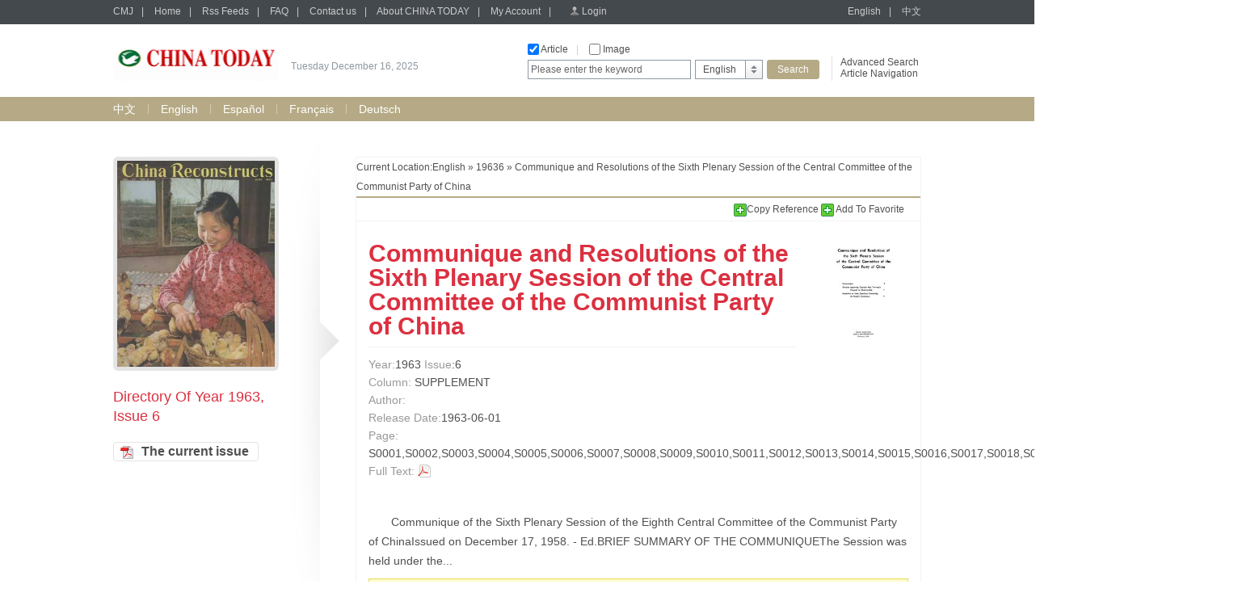

--- FILE ---
content_type: text/css
request_url: http://chinatoday.sinoperi.com/r/cms/chinatoday/default/css/webstyle.css
body_size: 43695
content:
@charset "utf-8";
html{ overflow-y:scroll;}
*html{background-image:url(about:blank);background-attachment:fixed;}/*解决IE6下滚动抖动的问题*/
body { background:#FFFFFF; font-family:Arial; font-size:12px; color:#505050; line-height:24px; min-width:1000px;}

select,option {font-family:Arial;}
body,div,h1,h2,h3,h4,ul,li,form,input,textarea,a { margin:0; padding:0;} 
table,td,textarea,input {font-family:Arial; font-size: 12px;}
table {BORDER-COLLAPSE: collapse;}
table p { margin:0; padding:0;}
ul,li {list-style:none;}
img {border:0px;}
p {margin:10px 0;}
.clear {clear:both; height:0px; line-height:0px; font-size:0px; float:none; overflow:hidden;}

a:link,a:visited {text-decoration: none; color:#505050;}
a:hover,a:active {text-decoration: underline; color:#cc0000;}

a.tlink:link,a.tlink:visited { color:#cccccc; height:14px; line-height:14px; text-decoration:none;}
a.tlink:hover,a.tlink:active { color:#e7e7e7; height:14px; line-height:14px; text-decoration:underline;}

a.login:link,a.login:visited { color:#cccccc; height:14px; line-height:14px; text-decoration:none; background:url(../img/login.gif) left top no-repeat; display:inline-block; padding-left:15px;}
a.login:hover,a.login:active { color:#e7e7e7; height:14px; line-height:14px; text-decoration:underline; background:url(../img/login2.gif) left top no-repeat; display:inline-block; padding-left:15px;}

.logo { float:left; height:55px;}

a.yzlink:link,a.yzlink:visited,a.yzlink:active { float:left; font-size:14px; color:#ffffff; height:30px; line-height:30px; text-decoration:none; display:block;}
a.yzlink:hover { float:left; font-size:14px; color:#ffefae; height:30px; line-height:30px; text-decoration:none; display:block; }

a.yzlink2:link,a.yzlink2:visited { float:left; font-weight:bold; font-size:14px; color:#cc0000; height:34px; line-height:30px; text-decoration:none; display:block; background:url(../img/sanj.gif) center bottom no-repeat;}
a.yzlink2:hover,a.yzlink2:active { float:left; font-weight:bold; font-size:14px; color:#cc0000; height:34px; line-height:30px; text-decoration:none; display:block; background:url(../img/sanj.gif) center bottom no-repeat;}

.top { width:100%; height:120px;}
.topbar { width:100%; height:30px; background:#44494d; overflow:hidden;}
.topbar1000 { width:1000px; height:23px; line-height:14px; color:#cccccc; margin:0 auto; padding-top:7px;}
.topbar1000 span { color:#cccccc; padding:0 10px;}
.top-l { float:left;}
.top-r { float:right;}

.topcon { width:1000px; height:90px; margin:0 auto;}
.topcon-l { float:left; margin-top:15px;}
.topcon-r { float:right;}

.slogan { float:left; width:195px; height:28px; color:#8e98a1; margin-left:15px; padding-top:25px;}
.slogan p { margin:0; padding:0; line-height:14px;}
.slogan p span { font-weight:bold; color:#666;}
.so-l { float:left; width:366px; height:45px; margin-top:24px;}
.so-l1 { width:366px; height:15px; line-height:14px; overflow:hidden;}
.so-l1 span { color:#cccccc; padding:0 10px;}
.so-l2 { width:366px; margin-top:5px;}
.so-r { float:left; width:100px; height:30px; border-left:1px solid #e0e0e0; margin:40px 0 0 10px; padding-left:10px;}
.so-r p { margin:0; height:14px; line-height:14px;}

.hao1 { float:left; width:202px; height:25px; display:inline; overflow:hidden;}
.hao2 { float:left; width:84px; height:25px; margin-left:5px; display:inline; overflow:hidden;}
.hao3 { float:left; width:65px; height:24px; margin-left:5px; display:inline; overflow:hidden;}

.fxk { width:14px; height:14px; line-height:14px; vertical-align:middle; margin-top:-2px; margin-bottom:-1px; overflow:hidden;}
.input1 { width:194px; height:16px; line-height:16px; background:#FFF; border:1px solid #8e98a1; overflow:hidden; padding:3px; color:#666;}
.input1hover { width:194px; height:16px; line-height:16px; background:#fafafa; border:1px solid #8e98a1; overflow:hidden; padding:3px; color:#666;}

.xlcd { width:84px; height:24px; background:url(../img/xlcdbg.gif) no-repeat; cursor:pointer; margin-right:10px;}
.xlcd:hover { width:84px; height:24px; background:url(../img/xlcdbg2.gif) no-repeat; cursor:pointer; margin-right:10px;}
#value1 {height:24px; line-height:24px; display:block;}
.xlcd span {line-height:26px; padding-left:10px;}
.option {position:absolute; display:none; width:82px; border:1px #a4c0d8 solid; z-index:99999; background:#f3f9ff;}
.option ul {}
.option ul li { width:82px; height:20px; line-height:20px; display: block;}

a.chose:link,a.chose:visited { background:#ffffff; text-decoration:none; color:#505050; height:20px; line-height:20px; overflow:hidden; display:block; padding-left:10px;}
a.chose:hover,a.chose:active { background:#44494d; text-decoration:none; color:#FFFFFF; height:20px; line-height:20px; overflow:hidden; display:block; padding-left:10px;}

.bannner { width:100%; height:220px;}



.bar { width:100%; height:34px; background:url(../img/barbg.gif) left top repeat-x;}
.bar1000 { width:1000px; height:34px; line-height:30px; margin:0 auto;}

.sxian { float:left; width:0px; height:12px; border-left:1px solid #d4cbad; padding:0; font-size:0px; line-height:0px; margin:9px 15px 0 15px;}

.main1 { width:1000px; margin:40px auto 0;}
.main1left { float:left; width:255px; }
.main1center { float:left; width:440px; margin:0 0 0 80px;}
.main1right { float:left; width:224px; border-left:1px solid #f3f3f3;}

.newphoto { width:245px; height:320px; background:url(../img/photobg.gif) no-repeat; padding:5px;}
.newcon { margin:10px auto 0;}
.new1 { height:40px; line-height:40px; font-size:18px; color:#CCC;}
.ye { float:left; width:118px; height:40px; margin-left:0px;}
.is { float:left; width:61px; height:40px; margin-left:6px;}
.new2 { height:50px; text-align:center;}
.nian { float:left; display:block; font-size:48px; color:#8e98a1; background:url(../img/nianbg.gif) left top no-repeat; height:50px; padding-left:5px; line-height:50px; margin:0 3px 0 3px; }
.nian span { display:inline-block; background:url(../img/nianbg.gif) right top no-repeat; padding-right:5px; height:50px; line-height:50px; color:#8e98a1;}
.qi { float:left; display:block; height:50px; line-height:50px; font-size:48px; color:#ffffff; background:url(../img/qibg.gif) left top no-repeat; height:50px; padding-left:5px; line-height:50px; text-decoration:none; margin:0 3px 0 3px;}
.qi span { display:inline-block; background:url(../img/qibg.gif) right top no-repeat; padding-right:5px; height:50px; line-height:50px; color:#ffffff;}





.new3 { height:40px; line-height:40px; font-size:14px; color:#999; text-align:center;}

.title {}
.title h1 { font-size:36px; color:#db3040; font-weight:bold; line-height:38px;}
.title h2 { font-size:24px; color:#999999; font-weight:normal; line-height:26px;}
.title h3 { font-size:24px; color:#aca078; font-weight:bold; line-height:35px; text-align:center;}
.title h4 { font-size:24px; color:#999999; font-weight:normal; line-height:50px;}

.news {}
.news ul {}
.news ul li { font-size:14px; line-height:24px; background:url(../img/dian1.gif) left 8px no-repeat; padding-left:20px;}
.news ul li p { padding:0; margin:0; color:#999; font-style: italic;}

.newslist {}
.newslist ul {}
.newslist ul li { font-size:16px; line-height:30px; background:url(../img/dian1.gif) left 11px no-repeat; padding-left:20px; font-weight:bold;}

a.button1:link,a.button1:visited { width:100px; height:36px; line-height:36px; font-size:18px; color:#505050; background:url(../img/button1-1.gif) no-repeat; text-decoration:none; display:block; padding-left:36px;}
a.button1:hover,a.button1:active { width:100px; height:36px; line-height:36px; font-size:18px; color:#FFFFFF; background:url(../img/button1-2.gif) no-repeat; text-decoration:none; display:block; padding-left:36px;}

a.button3:link,a.button3:visited { width:145px; height:24px; line-height:24px; font-size:16px; color:#505050; font-weight:bold; background:url(../img/button3-1.gif) no-repeat; text-decoration:none; display:block; padding-left:35px;}
a.button3:hover,a.button3:active { width:145px; height:24px; line-height:24px; font-size:16px; color:#FFFFFF; font-weight:bold; background:url(../img/button3-2.gif) no-repeat; text-decoration:none; display:block; padding-left:35px;}

.sphoto { width:120px; height:160px; padding:3px; background:url(../img/sphotobg.gif) no-repeat; margin:0 auto;}
.stext { font-size:14px; text-align:center; height:40px; line-height:30px;}

.main2 { width:100%; height:400px; background:url(../img/bar.jpg) center top no-repeat; margin:20px auto 0;}
.roll { width:1000px; margin:0 auto; position:relative;}
.rolltitle { height:115px; line-height:115px;}
.rolltitle h1 { font-size:36px; color:#db3040; font-weight:bold; line-height:115px; text-align:center;}

.tjpic { width:1000px; margin:0 auto;}
.tjpic ul {}
.tjpic ul li { float:left; width:150px; height:200px; background:#fafafa; margin:0 16px 0 0; line-height:20px;}
.tjpic ul li img { width:150px; height:160px;}
.tjpic ul li p { margin:0; padding:0; line-height:40px; text-align:center; font-size:14px;}
.tjpictitle { height:115px; line-height:115px;}
.tjpictitle h1 { font-size:36px; color:#db3040; font-weight:bold; line-height:115px; text-align:center;}

.ashow2{ width:910px; height:242px; margin:0 auto;}
.list_02 li { float:left; width:160px; height:240px; display:inline; overflow:hidden; border:1px solid #d9d9d9; margin:0 10px;}
.list_02 li .photo { width:150px; height:195px; margin:10px auto 0; margin:5px 0 0 5px;}
.list_02 li .photo img {width:150px; height:195px;}
.list_02 li .text { width:150px; height:40px; line-height:40px; font-size:14px; text-align:center; overflow:hidden; margin:0 auto;}

a.syrolll:link,a.syrolll:visited,a.syrolll:active { position:absolute; width:34px; height:61px; background:url(../img/left1.gif) no-repeat; left:0; top:185px; display:block;}
a.syrolll:hover { position:absolute; width:34px; height:61px; background:url(../img/left2.gif) no-repeat; left:0; top:185px; display:block;}

a.syrollr:link,a.syrollr:visited,a.syrollr:active { position:absolute; width:34px; height:61px; background:url(../img/right1.gif) no-repeat; right:0; top:185px; display:block;}
a.syrollr:hover { position:absolute; width:34px; height:61px; background:url(../img/right2.gif) no-repeat; right:0; top:185px; display:block;}

.main3 { width:100%; background:url(../img/bar.jpg) center top no-repeat; margin:0 auto; padding:45px 0 50px 0;}
.xw { width:1000px; margin:0 auto; background:url(../img/sx.gif) center top repeat-y;}
.xwleft { float:left; width:480px;}
.xwright { float:right; width:480px;}

.xwtitle { height:45px; line-height:45px; border-bottom:1px solid #f3f3f3; position:relative;}
.xwtitle h1 { font-size:36px; color:#db3040; font-weight:bold;}
.more { position:absolute; top:15px; right:0;}

.botphoto1 { width:100%; height:130px; background:url(../img/botphoto1.jpg) center top no-repeat;}
.botphoto2 { width:100%; height:130px; background:url(../img/botphoto2.jpg) center top no-repeat;}
.botphoto3 { width:100%; height:130px; background:url(../img/botphoto3.jpg) center top no-repeat;}
.botphoto4 { width:100%; height:130px; background:url(../img/botphoto4.jpg) center top no-repeat;}
.botphoto5 { width:100%; height:130px; background:url(../img/botphoto5.jpg) center top no-repeat;}
.botphoto6 { width:100%; height:130px; background:url(../img/botphoto6.jpg) center top no-repeat;}

.bottom { width:100%; height:185px; background:#44494d;}
.bottom1000 { width:1000px; height:185px; margin:0 auto;}
.botright { float:right; text-align:right; color:#7f8489; line-height:18px;}
.botright a:link {color:#7f8489; text-decoration:underline;}
.botright a:hover {color:#999; text-decoration:none;}
.botright a:visited {color:#9ea4a9; text-decoration:underline;}
.botright a:active {color:#7f8489; text-decoration:underline;}


a.gotop:link,a.gotop:visited { float:right; width:84px; height:20px; line-height:20px; font-size:12px; color:#7f8489; background:url(../img/top1.gif) no-repeat; text-decoration:none; display:block; padding-left:5px; text-align:left; margin:20px 0;}
a.gotop:hover,a.gotop:active { float:right; width:84px; height:20px; line-height:20px; font-size:12px; color:#FFFFFF; background:url(../img/top2.gif) no-repeat; text-decoration:none; display:block; padding-left:5px; text-align:left; margin:20px 0;}

.mainbody { width:1000px; height:auto !important; height:400px; min-height:400px; margin:0 auto; padding-bottom:30px;}
.mainleft { float:left; width:280px; height:auto !important; height:705px; min-height:705px; background:url(../img/leftbg.jpg) left top no-repeat;}
.mainright { float:right; width:700px; margin-top:40px;}

.lsphoto { width:195px; height:255px; background:url(../img/isphotobg.gif) no-repeat; padding:5px; margin:40px 0 20px 0;}
.lstext { width:256px; height:24px; overflow:hidden;}
.text1 { float:left; width:83px; padding-left:5px;  font-size:14px; color:#999;}
.text2 { float:left; width:168px;  font-size:14px;}

.year { width:690px; height:55px; background:url(../img/yearbg.jpg) left top no-repeat; padding:10px 0 0 10px; overflow:hidden;}
.open { width:700px; height:9px; font-size:0px; line-height:0px; background:url(../img/sj1.gif) center top no-repeat #b62222; cursor:pointer;}

a.nf:link,a.nf:visited { float:left; width:50px; height:20px; line-height:20px; display:block; font-size:16px; color:#FFF; text-align:center; text-decoration:none; margin:3px;}
a.nf:hover,a.nf:active { float:left; width:50px; height:20px; line-height:20px; display:block; font-size:16px; color:#8e98a1; text-align:center; text-decoration:none; background:url(../img/nfbg.png) no-repeat; margin:3px;}

a.nf2:link,a.nf2:visited { float:left; width:50px; height:20px; line-height:20px; display:block; font-size:16px; color:#ffffff; text-align:center; text-decoration:none; background:url(../img/nfbg2.png) no-repeat; margin:3px;}
a.nf2:hover,a.nf2:active { float:left; width:50px; height:20px; line-height:20px; display:block; font-size:16px; color:#ffffff; text-align:center; text-decoration:none; background:url(../img/nfbg2.png) no-repeat; margin:3px;}

.islist { width:698px; border:1px solid #f3f3f3; background:url(../img/isleftbg.gif) left top repeat-y #FFF;}
.islist-l { float:left; width:166px; padding:10px;}
.islist-r { float:right; width:472px; padding:10px 20px;}
.istitle { line-height:35px; font-size:24px; border-bottom:1px solid #cad1d7; position:relative;}

.details { position:absolute; top:3px; right:0px;}


.qishu { margin-top:10px;}
a.isnum:link,a.isnum:visited { float:left; width:70px; height:20px; line-height:20px; display:block; font-size:14px; color:#505050; text-align:center; text-decoration:none; margin:5px 0 0 7px;}
a.isnum:hover,a.isnum:active { float:left; width:70px; height:20px; line-height:20px; display:block; font-size:14px; color:#FFFFFF; text-align:center; text-decoration:none; background:url(../img/isnum1.gif) no-repeat; margin:5px 0 0 7px;}

a.isnum2:link,a.isnum2:visited { float:left; width:70px; height:20px; line-height:20px; display:block; font-size:14px; color:#FFFFFF; text-align:center; text-decoration:none; background:url(../img/isnum2.gif) no-repeat; margin:5px 0 0 7px;}
a.isnum2:hover,a.isnum2:active { float:left; width:70px; height:20px; line-height:20px; display:block; font-size:14px; color:#FFFFFF; text-align:center; text-decoration:none; background:url(../img/isnum2.gif) no-repeat; margin:5px 0 0 7px;}

.loading { margin-top:50px; text-align:center;}

.leftlist {}
.leftlist ul {}
.leftlist ul li { font-size:14px; line-height:24px; background:url(../img/jt1.gif) left 10px no-repeat; padding-left:20px;}

.lefttitle { width:205px; font-size:18px; line-height:24px; color:#db3040; }

.book { width:700px; background:url(../img/xianbg.gif) 145px top repeat-y; margin-top:20px;}

.directory {width:700px; padding:30px 0 0 0;}
.dtitle { float:left; width:125px; font-size:14px; font-weight:bold; line-height:18px; text-align:right; margin-top:30px;}
.dian { float:left; width:43px; height:15px; background:url(../img/dian.png) center top no-repeat; margin-top:30px;}
.articles { float:right; width:532px; position:relative;}
.art1 { width:532px; height:6px; font-size:0px; line-height:0px; background:url(../img/art1.gif) no-repeat;}
.art2 { width:532px; height:auto !important; height:60px; min-height:60px; background:url(../img/art2.gif) repeat-y;}
.art3 { width:532px; height:7px; font-size:0px; line-height:0px; background:url(../img/art3.gif) no-repeat;}
.jiao { position:absolute; width:18px; height:21px; font-size:0px; line-height:0px; background:url(../img/jiao.gif) no-repeat; left:0px; top:20px;}

.artlist { margin:0 0 0 30px;}
.artlist ul {}
.artlist ul li { background:url(../img/dian1.gif) left 11px no-repeat; padding:5px 0 5px 20px;}
.biaoti { font-size:16px; line-height:20px; font-weight:bold;}
.fu { font-size:14px; line-height:20px; color:#999999;}

a.pdf:link,a.pdf:visited { line-height:20px; font-size:14px; color:#9bc4e8; text-decoration:none; background:url(../img/pdf.gif) no-repeat; padding-left:20px;}
a.pdf:hover,a.pdf:active { line-height:20px; font-size:14px; color:#cc0000; text-decoration:underline; background:url(../img/pdf.gif) no-repeat; padding-left:20px;}

a.html:link,a.html:visited { line-height:20px; font-size:14px; color:#9bc4e8; text-decoration:none; background:url(../img/html.gif) no-repeat; padding-left:20px;}
a.html:hover,a.html:active { line-height:20px; font-size:14px; color:#cc0000; text-decoration:underline; background:url(../img/html.gif) no-repeat; padding-left:20px;}

a.zz:link,a.zz:visited { line-height:20px; font-size:14px; color:#9bc4e8; text-decoration:none; }
a.zz:hover,a.zz:active { line-height:20px; font-size:14px; color:#cc0000; text-decoration:underline; }

.zwright { float:right; width:698px; margin-top:40px; border:1px solid #f3f3f3;}
.add { height:28px; line-height:28px; border-bottom:1px solid #f3f3f3; border-top:2px solid #b5aa85; text-align:right; padding-right:20px;}

.zwtop { padding:15px;}
.tleft {width:530px; float:left;}
.tleft h1 { font-size:30px; line-height:30px; color:#db3040; font-weight:bold; border-bottom:1px solid #f3f3f3; padding:10px 0; margin-bottom:10px;}
.tleft h2 { font-size:14px; line-height:22px; font-weight:normal;}
.tleft span { color:#999;}
.tright { float:right; width:111px; text-align:center;}
.tright img {width:105px; height:145px;}/* border:3px solid #e4e4e4;*/

.zwcon { padding:15px; font-size:14px; }
.zwcon p { text-indent:2em;}

.notice { height:30px; line-height:30px; background:url(../img/gth.png) 10px 8px no-repeat #fffbcc; border:1px solid #e6db55; padding-left:40px;}
.sotip { font-size:14px; height:30px; line-height:30px; background:url(../img/dpao.png) 10px 8px no-repeat #fffbcc; border:1px solid #e6db55; padding-left:40px; position:relative;}
.tiptext span { color:#cc0000; font-weight:bold; }

.soso { position:absolute; top:2px; right:0px;}

.sobar { font-size:14px; color:#FFF; height:20px; line-height:20px; background:#b5aa85; padding:10px;}
/*
*{ padding:0px; margin:0px;}
*/
*html{background-image:url(about:blank);background-attachment:fixed;}/*解决IE6下滚动抖动的问题*/
/*解决IE6下不兼容 position:fixed 的问题*/
#code,#code_hover,#gotop{ width:36px; height:48px; background:url(../img/icon.png) no-repeat; position:fixed; right:50px; cursor:pointer;
_position:absolute;_bottom:auto;_top:expression(eval(document.documentElement.scrollTop+document.documentElement.clientHeight-this.offsetHeight-(parseInt(this.currentStyle.marginTop,10)||0)-(parseInt(this.currentStyle.marginBottom,10)||0)));
}
#code{ background-position:-276px -258px; bottom:120px; _margin-bottom:120px;}
#code_hover{ background-position:-316px -258px; bottom:120px; _margin-bottom:120px;}
#gotop{ background-position:-276px -310px; bottom:173px; _margin-bottom:173px;} 

#code_img{ width:270px; height:355px; background:url(../img/icon.png) -4px -3px no-repeat; position:fixed; right:90px; bottom:67px; cursor:pointer; display:none;
_position:absolute;_bottom:auto;_top:expression(eval(document.documentElement.scrollTop+document.documentElement.clientHeight-this.offsetHeight-(parseInt(this.currentStyle.marginTop,10)||0)-(parseInt(this.currentStyle.marginBottom,10)||0))); _margin-bottom:67px;}

.searchlist {}
.searchlist ul {}
.searchlist ul li { width:1000px; padding:10px 0; border-bottom:1px solid #ececec; display:block;}
.lileft { float:left; width:30px; padding:5px 0 0 10px; display:inline;}
.liright { float:left; width:960px; display:inline;}
.liright h1 { font-size:16px; font-weight: bold;}
.liright h1 span { color:#cc0000;}
.liright h2 { font-size:14px; line-height:18px; color:#999999; font-weight:normal; padding:5px 0;}
.liright h3 { font-size:14px; line-height:18px; font-weight:normal;}

.sophoto { width:960px; padding-bottom:20px;}
.sophoto ul {}
.sophoto ul li { float:left; width:150px; margin:0 10px 0 0; padding:0; border:0; background:#fafafa; overflow:hidden; display:inline;}
.sophoto ul li .imgs {width:150px; height:90px; overflow:hidden; text-align:center;}
.sophoto ul li h1 { font-size:12px; line-height:14px; font-weight:normal; color:#999; padding:5px 0;  text-align:center;}


.pages { height:30px; text-align:center; margin:20px auto; overflow:hidden;}

.cutpage{font-size:12px; font-family:Tahoma;}
.cutpage a{display:inline-block; background:url(../img/13255921110.jpg) left top no-repeat; height:17px; padding-left:5px; line-height:17px; text-decoration:none; margin:3px 3px 3px 0; vertical-align:middle;}
.cutpage a span{ background:url(../img/13255921110.jpg) right top no-repeat; padding-right:5px; display:inline-block; cursor:pointer; height:17px; line-height:17px;}

.cutpage a.current{background:url(../img/13255921110.jpg) left -17px no-repeat;}
.cutpage a.current span{background:url(../img/13255921110.jpg) right -17px no-repeat;}
.cutpage a:link,.cutpage a:visited{color:#999;}
.cutpage a:hover{background-position:left -17px; color:#fff;}
.cutpage a.current:hover{color:#fff;}
.cutpage a:hover span{background-position:right -17px; color:#fff;}
.cutpage a.current:link,.cutpage a.current:visited{color:#fff;}

.inputText{ padding:2px; width:14px; height:14px; line-height:14px; text-align:center; border:1px solid #e5e5e5; color:#666666; background:#FFFFFF;}

.tiaoz {text-decoration:none; background:url(../img/tz1.gif) left top no-repeat; width:21px; height:19px; line-height:19px; padding:0; border:0; cursor:pointer; vertical-align:middle;}
.tiaoz:hover {text-decoration:none; background:url(../img/tz2.gif) left top no-repeat; width:21px; height:19px; line-height:19px; padding:0; border:0; cursor:pointer; vertical-align:middle;}

.photobox { float:left; width:170px; background:#fff; padding:5px; margin:10px; display:inline;}
.photobox .tu {width:170px; height:110px; background:#fafafa; overflow:hidden; text-align:center;}
.photobox h1 { font-size:12px; line-height:16px; height:32px; font-weight:normal; padding-top:10px; overflow:hidden;}
.photobox h2 { font-size:14px; line-height:16px; height:32px; font-weight:bold; padding:5px 0; overflow:hidden;}
.photobox h3 { font-size:12px; line-height:20px; height:20px; font-weight:normal; color:#9bc4e8;  overflow:hidden;}

.loginbg { width:1000px; height:570px; margin:0 auto; background:url(../img/login/loginbg.jpg) left 50px no-repeat; overflow:hidden;}
.login123 { position:absolute; width:325px; margin:80px 0 0 620px;}
.loginbox { width:321px; /*height:288px;*/ border:1px solid #c2c2d1; background:#FFF; padding:1px;}
.loginboxin { width:313px;/* height:280px; */border:4px solid #f3f3f6; background:#f9f9fb;}
.loginboxin span { font-size:14px; color:#cc0000;}
.loginshade { width:325px; height:123px; background:url(../img/login/loginshade.jpg) no-repeat; margin-top:5px;}
.inputlogin{ border:1px solid #c8c8c8; vertical-align:middle; height:23px; font-size:12px; line-height:23px; padding:0px 4px; color:#979797; width:140px; background-color:#fff; overflow:hidden;}
.inputyzm{ border:1px solid #c8c8c8; vertical-align:middle; height:23px; font-size:12px; line-height:23px; padding:0px 4px; color:#979797; width:40px; background-color:#fff; overflow:hidden;}

.inputlogin2 {border:1px solid #c8c8c8; height:23px; line-height:23px;}
.loginbot {height:30px; line-height:30px; background:url(../img/login/hx.gif) top repeat-x; margin:10px 0 0 0; text-align:center;}

.btn_login { width:65px; height:24px; line-height:24px; text-align:center; color:#ffffff; background:url(../img/sobg1.gif) no-repeat; border:0; cursor:pointer;}
.btn_login:hover { width:65px; height:24px; line-height:24px; text-align:center; color:#ffffff; background:url(../img/sobg2.gif) no-repeat; border:0; cursor:pointer;}

.mphoto { width:106px; height:150px; padding:2px; border:1px solid #cccccc; margin:40px 0 20px 61px;}
.mname { width:235px; font-size:18px; line-height:40px; color:#db3040; text-align:center;}
.mxx {width:210px; line-height:24px; border-bottom:1px solid #fafafa; border-top:1px solid #fafafa; padding:5px 0; padding-left:25px;}
.mxx h1 { font-size:12px; font-weight:normal;}
.mxx h1 span { font-size:12px; color:#999;}

.mtitle { border-top:2px solid #b5aa85;}
.mtitle h1 { font-size:36px; line-height:40px; padding:10px 20px; border-bottom:1px solid #fafafa; color:#db3040;}

.mcon { margin:20px 0 0 0;}
.mcon td { font-size:14px; padding:8px;}
.minput {
	width: 350px;
	height: 16px;
	line-height: 16px;
	background: #FFF;
	border: 1px solid #8e98a1;
	overflow: hidden;
	padding: 3px;
	color: #666;
	text-align: left;
}

.xl {border:1px solid #8e98a1; height:24px; line-height:18px; padding:0; margin:0;}
.memxl {border:1px solid #8e98a1; width:60px; height:24px; line-height:18px; padding:0; margin:0;}

.abouttitle { font-size:50px; color:#999; height:100px; line-height:100px; text-align:center;}
.aboutcon { width:100%; background:url(../img/bar.jpg) center top no-repeat; margin:0 auto;}
.abouttext { width:960px; font-size:14px; padding:60px 0; margin:0 auto;}
.abouttext h1 { font-size:26px; color:#db3040; font-weight:normal; padding:0 0 10px 0;}
.abouttext h2 { font-size:24px; font-weight:normal;}
.abouttext p { /*text-indent:2em;*/}

.memberreg { width:1000px; font-size:14px; padding:60px 0; margin:0 auto;}
.regleft { float:left; width:659px; border-right:1px dashed #CCC; display:inline; overflow:hidden;}
.regleft td { font-size:14px; padding:8px;}
.regright { float:left; width:340px; display:inline; overflow:hidden;}

.reginput {
	width: 300px;
	height: 16px;
	line-height: 16px;
	background: #FFF;
	border: 1px solid #8e98a1;
	overflow: hidden;
	padding: 3px;
	color: #666;
	text-align: left;
}
.regtext { width:300px; line-height:16px; background:#FFF; border:1px solid #8e98a1; overflow:hidden; padding:3px; color:#666;}
.memberoder { width:1000px; font-size:14px; padding:10px 0; margin:20px auto 0; height:auto !important; height:350px; min-height:350px;}
.memberoder table {BORDER-COLLAPSE: collapse;}
.memberoder th { font-size:14px; color:#000; font-weight:bold; background:#f0f0f0; padding:8px;}
.memberoder td { font-size:14px; padding:8px;}
.memberoder td span { color:#cc0000; font-weight:bold; }



.tistitle { height:40px; padding-bottom:10px;}
.tistitle h1 { font-size:24px; color:#db3040; font-weight:bold; line-height:40px;}

.ptitle { width:500px; height:40px; padding-bottom:10px; margin:0 auto;}
.ptitle h1 { font-size:24px; color:#666666; font-weight:bold; line-height:40px;}

.anniu { height:36px; padding:20px 10px 20px 10px; text-align:right; background:#f0f0f0;}
.anniu span { color:#cc0000;}

.faq { font-size:14px; margin:20px 0 0 0; border:1px solid #ececec;}
.faq .a { width:978px; font-size:18px; font-weight:bold; height:30px; line-height:30px; background:#fafafa; padding:0 10px 0 10px; border-bottom:1px solid #ececec;}
.faq .a span { color:#cc0000; font-weight:bold; padding:0 10px 0 0;}
.faq .da { float:left; font-size:18px; color:#c5b16c; font-weight:bold; padding:0 10px 0 0;}
.faq .q { width:978px; padding:0 10px;word-break:break-all; word-wrap:break-all;}

.faqinput {
	width: 500px;
	height: 16px;
	line-height: 16px;
	background: #FFF;
	border: 1px solid #8e98a1;
	overflow: hidden;
	padding: 3px;
	color: #666;
	text-align: left;
}
.faqtext { width:500px; line-height:16px; background:#FFF; border:1px solid #8e98a1; overflow:hidden; padding:3px; color:#666;}

.feedback { width:100%; background:#CCC;}
.feedback1000 { width:1000px; height:350px; margin:0 auto; padding-top:10px; background:url(../img/faqbg.jpg) right bottom no-repeat;}

.vinput {width:65px; height: 16px; line-height: 16px;background: #FFF; border: 1px solid #8e98a1; overflow: hidden; padding: 3px; color: #666;}
.pinput {width:250px; height: 16px; line-height: 16px;background: #FFF; border: 1px solid #8e98a1; overflow: hidden; padding: 3px; color: #666;}
.logso { width:655px; margin:0 auto; line-height:30px;}

.vloglist { margin-top:10px;}
.vloglist table {BORDER-COLLAPSE: collapse;}
.vloglist th { font-size:14px; color:#000; font-weight:bold; background:#f0f0f0; padding:5px;}
.vloglist td { font-size:12px; line-height:14px; padding:5px;}
.vloglist td span { color:#cc0000; font-weight:bold; }

/*红色按钮样式-大(白底)*/
.red-m {font-size:16px; font-weight:bold; float:left;}
.red-m a{display:inline-block; background:url(../img/btn_red.gif) left top no-repeat; height:36px; padding-left:20px; line-height:36px; text-decoration:none; margin:3px 3px 3px 0; vertical-align:middle; color:#FFF;}
.red-m a span{ background:url(../img/btn_red.gif) right top no-repeat; padding-right:20px; display:inline-block; cursor:pointer; height:36px; line-height:36px; color:#FFF;}
.red-m a:link,.cutpage a:visited{color:#999;}
.red-m a:hover{background-position:left -36px; color:#fff;}
.red-m a:hover span{background-position:right -36px;}
.red-m a.current:link,.cutpage a.current:visited{color:#fff;}
/*红色按钮样式-大(灰底)*/
.red-m2 {font-size:16px; font-weight:bold; float:left;}
.red-m2 a{display:inline-block; background:url(../img/btn_red2.gif) left top no-repeat; height:36px; padding-left:20px; line-height:36px; text-decoration:none; margin:3px 3px 3px 0; vertical-align:middle; color:#FFF;}
.red-m2 a span{ background:url(../img/btn_red2.gif) right top no-repeat; padding-right:20px; display:inline-block; cursor:pointer; height:36px; line-height:36px; color:#FFF;}
.red-m2 a:link,.cutpage a:visited{color:#999;}
.red-m2 a:hover{background-position:left -36px; color:#fff;}
.red-m2 a:hover span{background-position:right -36px;}
.red-m2 a.current:link,.cutpage a.current:visited{color:#fff;}

/*灰色按钮样式-大*/
.gray-m {font-size:16px; font-weight:bold; float:left;}
.gray-m a{display:inline-block; background:url(../img/btn_gray_m.gif) left top no-repeat; height:36px; padding-left:20px; line-height:36px; text-decoration:none; margin:3px 3px 3px 0; vertical-align:middle; color:#FFF;}
.gray-m a span{ background:url(../img/btn_gray_m.gif) right top no-repeat; padding-right:20px; display:inline-block; cursor:pointer; height:36px; line-height:36px; color:#FFF;}
.gray-m a:link,.cutpage a:visited{color:#999;}
.gray-m a:hover{background-position:left -36px; color:#fff;}
.gray-m a:hover span{background-position:right -36px;}
.gray-m a.current:link,.cutpage a.current:visited{color:#fff;}
/*灰色按钮样式-小*/
.gray-s {font-size:14px; font-weight:bold; float:left;}
.gray-s a{display:inline-block; background:url(../img/btn_gray_s.gif) left top no-repeat; height:24px; padding-left:15px; line-height:24px; text-decoration:none; margin:3px 3px 3px 0; vertical-align:middle; color:#FFF;}
.gray-s a span{ background:url(../img/btn_gray_s.gif) right top no-repeat; padding-right:15px; display:inline-block; cursor:pointer; height:24px; line-height:24px; color:#FFF;}
.gray-s a:link,.cutpage a:visited{color:#999;}
.gray-s a:hover{background-position:left -24px; color:#fff;}
.gray-s a:hover span{background-position:right -24px;}
.gray-s a.current:link,.cutpage a.current:visited{color:#fff;}

/*黄色按钮样式-大*/
.yellow-m {font-size:16px; font-weight:bold; float:left;}
.yellow-m a{display:inline-block; background:url(../img/btn_yellow_m.gif) left top no-repeat; height:36px; padding-left:20px; line-height:36px; text-decoration:none; margin:3px 3px 3px 0; vertical-align:middle; color:#FFF;}
.yellow-m a span{ background:url(../img/btn_yellow_m.gif) right top no-repeat; padding-right:20px; display:inline-block; cursor:pointer; height:36px; line-height:36px; color:#FFF;}
.yellow-m a:link,.cutpage a:visited{color:#999;}
.yellow-m a:hover{background-position:left -36px; color:#fff;}
.yellow-m a:hover span{background-position:right -36px;}
.yellow-m a.current:link,.cutpage a.current:visited{color:#fff;}
/*黄色按钮样式-小*/
.yellow-s {font-size:14px; font-weight:bold; float:left;}
.yellow-s a{display:inline-block; background:url(../img/btn_yellow_s.gif) left top no-repeat; height:24px; padding-left:15px; line-height:24px; text-decoration:none; margin:3px 3px 3px 0; vertical-align:middle; color:#FFF;}
.yellow-s a span{ background:url(../img/btn_yellow_s.gif) right top no-repeat; padding-right:15px; display:inline-block; cursor:pointer; height:24px; line-height:24px; color:#FFF;}
.yellow-s a:link,.cutpage a:visited{color:#999;}
.yellow-s a:hover{background-position:left -24px; color:#fff;}
.yellow-s a:hover span{background-position:right -24px;}
.yellow-s a.current:link,.cutpage a.current:visited{color:#fff;}

/*红色带+按钮*/
.red-j {font-size:12px;}
.red-j a{display:inline-block; background:url(../img/btn_red-j.gif) left top no-repeat; height:20px; padding-left:24px; line-height:20px; text-decoration:none; margin:3px 3px 3px 0; vertical-align:middle;}
.red-j a span{ background:url(../img/btn_red-j.gif) right top no-repeat; padding-right:10px; display:inline-block; cursor:pointer; height:20px; line-height:20px;}
.red-j a:link,.cutpage a:visited{color:#999;}
.red-j a:hover{background-position:left -20px; color:#fff;}
.red-j a:hover span{background-position:right -20px;}
.red-j a.current:link,.cutpage a.current:visited{color:#fff;}

/*红色带excel按钮*/
.red-e { margin-left:20px;}
.red-e a{ font-size:12px; display:inline-block; font-weight:bold;  display:inline-block; background:url(../img/btn_msdc.gif) left top no-repeat; height:20px; padding-left:24px; line-height:20px; text-decoration:none; margin:3px 3px 3px 0; vertical-align:middle;}
.red-e a span{ background:url(../img/btn_msdc.gif) right top no-repeat; padding-right:10px; display:inline-block; cursor:pointer; height:20px; line-height:20px; color:#FFF;}
.red-e a:link,.red-e a:visited{color:#fff;}
.red-e a:hover{background-position:left -20px; color:#db3040;}
.red-e a:hover span{background-position:right -20px; color:#db3040;}

/*search按钮*/
.search { width:65px; height:24px; line-height:24px; text-align:center; color:#ffffff; background:url(../img/sobg1.gif) no-repeat; border:0; cursor:pointer;}
.search:hover { width:65px; height:24px; line-height:24px; text-align:center; color:#ffffff; background:url(../img/sobg2.gif) no-repeat; border:0; cursor:pointer;}

.clbar { width:978px; margin:0 auto; background:#fff; padding:10px; border:1px solid #dbdbdb;}
.clbar td { font-size:14px;}
.clangin {
	width: 500px;
	height: 16px;
	line-height: 16px;
	background: #FFF;
	border: 1px solid #8e98a1;
	overflow: hidden;
	padding: 3px;
	color: #666;
	text-align: left;
}


.asotext { width:1000px; font-size:14px; padding:30px 0; margin:0 auto; height:auto !important; height:480px; min-height:480px; margin-top:20px;}
.liuc { width:1000px; height:90px; background:url(../img/zhmm-lc.gif) center top no-repeat; margin-top:20px;}

.mminput {
	width: 300px;
	height: 16px;
	line-height: 16px;
	background: #FFF;
	border: 1px solid #8e98a1;
	overflow: hidden;
	padding: 3px;
	color: #666;
	text-align: left;
}
.zhmm { padding:50px 0 50px 350px;}
.zhmm span { font-weight:bold; color:#cc0000;}

.indexbox {
  position: absolute;
  width:1000px;
  height:430px;
  left:50%;
  top:50%;
  margin-left:-500px;
  margin-top:-215px;
}
.inleft { float:left; width:235px; height:430px;}
.cmj { width:235px; height:345px; background:url(../img/cmj.gif)  no-repeat center bottom;}
.banq { width:100%; height:55px; line-height:55px;/* background:#FFF; float:right; margin-right:40px; margin-top:10px; */ color:#cc0000; font-size:14px; overflow:hidden; color:#ffffff; text-align:center; border-top:1px solid #eeeeee; float:left; clear:both; margin-top:30px; }

.inright { position:relative; float:right; width:750px; height:430px;}

.cmj_search { width:235px; height:auto !important; float:left; clear:both;}
.cmj_ss_input { width:235px; height:auto !important; float:left; clear:both;}
.cmj_ss_select { width:90px; height:auto !important;float:left; overflow:hidden;}
.cmj_ss_text { width:143px; height:22px;  background:#FFF; border:1px solid #8e98a1; float:right; overflow:hidden;}
.cmj_ss_submint { width:145px; height:30px; float:left; overflow:hidden;}
.input_cmj{ width:100px; height:16px; line-height:16px;overflow:hidden; padding:3px; border:none;  outline:none;color:#666; border-right:none; float:left; overflow:hidden;}
.cmjsearch  { width:30px; height:24px; background:url(../img/cmjss.gif) #ffffff no-repeat center center;border:none;  outline:none;overflow:hidden; padding:3px; color:#666; float:right; outline:none;cursor:pointer;}



.ashow { width:680px; height:430px; margin:0 0 0 30px;}
.list_01 li { float:left; width:160px; height:430px; display:inline; margin-left:10px; overflow:hidden;}

.zzyz {display:none; width:160px; height:36px; line-height:15px; background:#999; left:0; top:0; padding:5px 0;}
.zztop { width:160px; height:375px; overflow:hidden;}
.zzbot {width:160px; height:55px; background:#FFF;}

a.inrolll:link,a.inrolll:visited,a.inrolll:active { position:absolute; width:30px; height:80px; background:url(../img/inleft1.gif) no-repeat; left:0; top:185px; display:block;}
a.inrolll:hover { position:absolute; width:30px; height:80px; background:url(../img/inleft2.gif) no-repeat; left:0; top:185px; display:block;}

a.inrollr:link,a.inrollr:visited,a.inrollr:active { position:absolute; width:30px; height:80px; background:url(../img/inright1.gif) no-repeat; right:0; top:185px; display:block;}
a.inrollr:hover { position:absolute; width:30px; height:80px; background:url(../img/inright2.gif) no-repeat; right:0; top:185px; display:block;}

a.inlink:link,a.inlink:visited { float:left; font-size:12px; color:#FFFFFF; line-height:18px; text-decoration:none; display:block; padding:0 5px; display:inline;}
a.inlink:hover,a.inlink:active { float:left; font-size:12px; color:#CC0000; line-height:18px; text-decoration:none; display:block; padding:0 5px; display:inline;}

.logintip { width:250px; margin:0 auto; text-align:center; line-height:18px;}
.logintip span { font-weight:normal;}

.gth { width:449px; height:72px; background:url(../img/gth.gif) no-repeat; margin:50px auto 0; padding-top:165px;}
.gth p { margin:0; padding:0; text-align:center;}
.gth p span { font-weight:bold; color:#666; font-size:18px;}


.div2{width:280px; top:-40px;z-index:999;position:fixed;_position:absolute; background:url(../img/leftbg.jpg) left top no-repeat #FFF; height:auto !important; height:705px; min-height:705px;}

.bg404{ width:998px; height:auto !important; height:445px; min-height:445px; background:url(../img/404.jpg) no-repeat #f1f1f1; border:1px solid #f1f1f1; margin-top:40px;}
.bg500{ width:998px; height:auto !important; height:445px; min-height:445px; background:url(../img/500.jpg) no-repeat #f1f1f1; border:1px solid #f1f1f1; margin-top:40px;}


.con404 { width:470px; margin:90px 0 0 490px;}
.t404 { width:470px; height:100px; overflow:hidden;}
.t1 { width:180px; float:left; font-size:100px; font-weight:bold; line-height:100px; color:#cc0000; overflow:hidden;}
.t2 { width:290px; float:left; padding-top:10px; overflow:hidden;}
.t2-1 { width:290px; font-size:45px; line-height:47px; color:#666666; overflow:hidden;}
.t2-2 { width:290px; font-size:35px; line-height:36px; color:#666666; overflow:hidden;}
.text404 {font-size:22px; line-height:30px; color:#666666; margin:70px 0 20px 0; color:#cc0000;}
.link404 { border-top:1px solid #CCC;}
.link404 p { margin:0; padding:20px 0;}
.link404 a:link, .link404 a:active, .link404 a:visited { font-size:16px; text-decoration:none; color:#666; line-height:24px; background:url(../img/dian1.gif) left 6px no-repeat; padding-left:15px;}
.link404 a:hover { font-size:16px; text-decoration:underline; color:#cc0000; line-height:24px; background:url(../img/dian2.gif) left 6px no-repeat; padding-left:15px;}
.regok { padding:30px 0;}
.regok p { margin:0; padding:0;}
.regok p span { color:#cc0000; font-weight:bold;}

.xwphoto { float:left; width:200px;}
.xwphoto p { margin:0 0 30px 0; padding:0;}

.xw2 { width:1000px; margin:0 auto; background:url(../img/sx.gif) 620px top repeat-y;}
.xwleft2 { float:left; width:350px; margin-left:50px;}
.xwright2 { float:left; width:350px; margin-left:50px;}

.main1center2 { float:left; width:664px; margin:0 0 0 80px;}

/*添加*/
.imgShowDiv {
	text-align : center;
}

.imgDescription {
	text-align : center;
	font-size : 12px;
	font-family:华文楷体;
}


#popup_container{font-family:Arial,sans-serif;font-size:12px;min-width:300px;max-width:600px;background:#FFF;border:solid 1px #999;color:#000;-moz-border-radius:5px;-webkit-border-radius:5px;border-radius:5px;}
#popup_title{font-size:14px;font-weight:bold;text-align:center;line-height:1.75em;background-color:#EAEAEA;border-bottom:solid 1px#999;cursor:default;padding:0em;margin:0em;}
#popup_content{background:16px 16px no-repeat url(../img/info.gif);padding:1em 1.75em;margin:0em;}
#popup_content.alert{background-image:url(../img/info.gif);}
#popup_content.confirm{background-image:url(../img/important.gif);}
#popup_content.prompt{background-image:url(../img/help.gif);}
#popup_message{padding-left:48px;}
#popup_panel{text-align:center;margin:1em 0em 0em 1em;}
#popup_prompt{margin:.5em 0em;}


/*wj start*/
.action {
    height: auto;
    padding: 10px 0;
}
.uiBtn {
    margin-right: 4px;
    padding-left: 6px;
}
td .download1{
	background: url("../img/btn_bg.png") no-repeat scroll 0px -286px rgba(0, 0, 0, 0);
	cursor: pointer;
    display: inline-block;
    height: 25px;
    line-height: 24px;
    padding-left: 1.5em;
    padding-right: 1.5em;
    color: #FFFFFF;
    font-family: SimSun;
    text-align: center;
    word-wrap: break-word;
}

a.carddelete{
	background: #c3c7cd;
	cursor: pointer;
    display: inline-block;
    height: 25px;
    line-height: 24px;
    padding-left: 1.5em;
    padding-right: 1.5em;
    color: #FFFFFF;
    font-family: SimSun;
    text-align: center;
    word-wrap: break-word;
}
	
td .uiBtn{
	background: url("../img/btn_bg.png") no-repeat scroll 0px 0px rgba(0, 0, 0, 0);
	cursor: pointer;
    display: inline-block;
    height: 25px;
    line-height: 24px;
    padding-left: 1.5em;
    padding-right: 1.5em;
    color: #FFFFFF;
    font-family: SimSun;
    text-align: center;
    word-wrap: break-word;
}

td .uiBtn span {
    cursor: pointer;
    display: inline-block;
    height: 23px;
    line-height: 23px;
    padding-left: 1em;
    padding-right: 1em;
    color: #FFFFFF;
    text-align: center;
    font-family: SimSun;
    word-wrap: break-word;
}
.vTop a:hover {
    color: #FF6700;
    text-decoration: underline;
}
.vTop a {
    color: #3367CC;
    outline: medium none;
    text-decoration: none;
}
td.vTop {
    padding-top: 10px !important;
    vertical-align: top;
    text-align: center;
}
.vTop p {
    margin-bottom: 4px;
}
.img-list {
    overflow: hidden;
    width: 100%;
    text-align: center;
}



.img-list .img-box {
    border: 1px solid #E1E1E1;
    float: left;
    margin-bottom: 4px;
    margin-right: 4px;
}

.o-info {
    margin-left: 54px;
    text-align: left;
    list-style: none outside none;
}
/*wj end*/

--- FILE ---
content_type: text/css
request_url: http://chinatoday.sinoperi.com/r/cms/www/red/css/addthis_widget.css
body_size: 833
content:

#addthis_services {
    background-color: #FFFFFF;
}
#addthis_services a {
    color: #333333;
    display: block;
    font-weight: normal;
    padding: 0 0 0 4px;
}
#addthis_services td {
    padding: 1px 0;
}
#addthis_dropdown15 a:hover {
    background-color: #F5F5F5;
    border-bottom: 0 none;
}
#addthis_dropdown15 a {
    font-family: Geneva,Arial,Helvetica,sans-serif;
    font-size: 12px;
    text-decoration: none;
}
#addthis_dropdown15 img {
    border: medium none;
    height: 16px;
    vertical-align: middle;
    width: 16px;
}
#addthis_dropdown15 {
    background-color: #FFFFFF;
    border: 1px solid #CCCCCC;
    display: none;
    font-family: Geneva,Arial,Helvetica,sans-serif;
    overflow: hidden;
    padding: 1px 1px 0;
    position: absolute;
    text-align: left;
    width: 230px;
    z-index: 1000000;
}


--- FILE ---
content_type: text/plain;charset=UTF-8
request_url: http://chinatoday.sinoperi.com/attachment_url.jspx?cid=555901&n=1
body_size: 55
content:
["&t=1765896019686&k=030ccb0338fa56b09ef2e7f099d3d660"]

--- FILE ---
content_type: application/javascript
request_url: http://chinatoday.sinoperi.com/r/cms/chinatoday/default/js/addthis_widget.js
body_size: 12437
content:
Request = {
    QueryString : function(item){
    var svalue = location.search.match(new RegExp("[\?\&]" + item + "=([^\&]*)(\&?)","i"));
    return svalue ? svalue[1] : svalue;
    }
}

function logshare(type, title) // 创建xmlhttprequest,ajax开始
{
	var url="/ajax/Article-addFavorLog.ashx?type=" + encodeURIComponent(type) + "&title=" + encodeURIComponent(title) + "&id=" + Request.QueryString("id") + "&lang=" + Request.QueryString("lang"); //要请求的服务端地址

	if(window.XMLHttpRequest) //非IE浏览器，用xmlhttprequest对象创建
	{
		logreq=new XMLHttpRequest();
	}
	else if(window.ActiveXObject) //IE浏览器用activexobject对象创建
	{
		logreq=new ActiveXObject("Microsoft.XMLHttp");
	}

	if(logreq) //成功创建xmlhttprequest
	{
		try
		{
			logreq.open("GET",url,true); //与服务端建立连接(请求方式post或get，地址,true表示异步)
			logreq.send(null); //发送请求
		}
		catch (e){}
	}
}
//by addthis.com
var _atu="undefined";

if(typeof _atw==="undefined"){
	try{
		new Image().src="";
	}
	catch(e){}
	var _atw=
	{
		host:"http://s7.addthis.com/",serv:"http://s7.addthis.com/services/",path:"http://s7.addthis.com/select/",
		list:{"ask":["Ask","ask.png"],"delicious":["Del.icio.us","delicious.png"],"digg":["Digg","digg.png"],"email":["Email","email.png"],"favorites":["Favorites","favorites.png"],"facebook":["Facebook","facebook.gif"],"fark":["Fark","fark.png"],"furl":["Furl","furl.gif"],"google":["Google","goog.png"],"live":["Live","live.gif"],"myspace":["MySpace","myspace.png"],"myweb":["Yahoo MyWeb","yahoo-myweb.png"],"newsvine":["Newsvine","newsvine.png"],"reddit":["Reddit","reddit.gif"],"sk*rt":["Sk*rt","skrt.gif"],"slashdot":["Slashdot","slashdot.png"],"stumbleupon":["StumbleUpon","su.png"],"stylehive":["Stylehive","stylehive.gif"],"tailrank":["Tailrank","tailrank2.png"],"technorati":["Technorati","technorati.png"],"thisnext":["ThisNext","thisnext.gif"],"twitter":["Twitter","twitter.gif"],"ballhype":["BallHype","ballhype.png"],"yardbarker":["Yardbarker","yardbarker.png"],"kaboodle":["Kaboodle","kaboodle.gif"],"more":["More ...","more.gif"]},
		
		get:function(id){
			return document.getElementById(id);
		},
		xwait:function(){
			if(_atw.cwait!==null){
			clearTimeout(_atw.cwait);
			}
		},
		cwait:null,odone:false,divid:"addthis_dropdown15",close:function(){
			var _2=_atw.get(_atw.divid);
			if(_2){
			_2.style.display="none";
			}
			var e=document.getElementsByTagName("embed");
			if(e&&addthis_hide_embed){
			for(i=0;i<e.length;i++){
			if(e[i].addthis_hidden){
			e[i].style.visibility="visible";
			}
			}
			}
			return false;
		},
		ckto:function(_4){
			_4.style.color="#000000";
			if(_4.value==" email address"){
			_4.value="";
			}
		},
		show:function(_5){
			var _6=_atw.get("at_share"),_7=_atw.get("at_email"),_8=_atw.get("at_caption"),_9=_atw.get("at_success");
			_6.style.display="none";
			_7.style.display="none";
			_9.innerHTML="";
			if(_5=="share"||_5==""){
			_6.style.display="block";
			_8.innerHTML=addthis_caption_share;
			}else{
			_7.style.display="block";
			_8.innerHTML=addthis_caption_email;
			}
		},
		genurl:function(_a){
			var _b=encodeURIComponent,_c=_b(addthis_url),_d=_b(addthis_title),_e=_b(addthis_logo);
			return "http://www.addthis.com/bookmark.php?v=15&winname=addthis&pub="+addthis_pub+"&s="+_a+"&url="+_c+"&title="+_d+"&logo="+_e+"&logobg="+addthis_logo_background+"&logocolor="+addthis_logo_color;
		},		
		cumulpos:function(a){
			var b=0,c=0;
			do{
			b+=a.offsetTop||0;
			c+=a.offsetLeft||0;
			a=a.offsetParent;
			}while(a);
			return [c,b];
		},
		wsize:function(){
			var w=window,d=document,de=d.documentElement,db=d.body;
			if(typeof (w.innerWidth)=="number"){
			return [w.innerWidth,w.innerHeight];
			}else{
			if(de&&(de.clientWidth||de.clientHeight)){
			return [de.clientWidth,de.clientHeight];
			}else{
			if(db&&(db.clientWidth||db.clientHeight)){
			return [db.clientWidth,db.clientHeight];
			}else{
			return [0,0];
			}
			}
			}
		},
		spos:function(){
			var w=window,d=document,de=d.documentElement,db=d.body;
			if(typeof (w.pageYOffset)=="number"){
				return [w.pageXOffset,w.pageYOffset];
			}else{
				if(db&&(db.scrollLeft||db.scrollTop)){
					return [db.scrollLeft,db.scrollTop];
				}else{
					if(de&&(de.scrollLeft||de.scrollTop)){
						return [de.scrollLeft,de.scrollTop];
					}else{
						return [0,0];
					}
				}
			}
		}
	};



	function addthis_open(elt,_1b,_1c,_1d){
		try{
			new Image().src="http://s7.addthis.com/cs/show-1.png?CXNID=2000001.5215456080540439073NXC";
		}
		catch(e){}
		_atw.xwait();
		addthis_url=_1c;
		addthis_title=_1d;
		if(addthis_url===""||addthis_url==="[URL]"){
			addthis_url=location.href;
		}
		if(addthis_title===""||addthis_title==="[TITLE]"){
			addthis_title=document.title;
		}
		var _1f=16;
		var _20=elt.getElementsByTagName("img");
		if(_20&&_20[0]){
		elt=_20[0];
		_1f=0;
		}
		_atw.show(_1b);
		var _21=_atw.cumulpos(elt),_22=_21[0]+addthis_offset_left,_23=_21[1]+_1f+1+addthis_offset_top,_24=_atw.wsize(),_25=_atw.spos(),_26=_atw.get(_atw.divid);
		_26.style.display="block";
		if(_22-_25[0]+_26.clientWidth+20>_24[0]){
		_22=_22-_26.clientWidth+50;
		}
		if(_23-_25[1]+_26.clientHeight+elt.clientHeight+20>_24[1]){
		_23=_23-_26.clientHeight-20;
		}
		_26.style.left=_22+"px";
		_26.style.top=(_23+elt.clientHeight)+"px";
		if(addthis_hide_embed){
			var _27=_22+_26.clientWidth;
			var _28=_23+_26.clientHeight;
			var e=document.getElementsByTagName("embed");
			var _29=0,_2a=0,_2b=0;
			for(i=0;i<e.length;i++){
				_29=_atw.cumulpos(e[i]);
				_2a=_29[0];
				_2b=_29[1];
				if(_22<_2a+e[i].clientWidth&&_23<_2b+e[i].clientHeight){
					if(_27>_2a&&_28>_2b){
						if(e[i].style.visibility!="hidden"){
							e[i].addthis_hidden=true;
							e[i].style.visibility="hidden";
						}
					}
				}
			}
		}
		if(!_atw.odone){
			var _2d=addthis_options.replace(/\s/g,"");
			var _2e=_2d.split(",");
			for(var i=0;i<_2e.length;i++){
				var _2f=_2e[i];
				if(_2f in _atw.list){
					var bms=_atw.get("addthis_"+_2f+"15");
					if(bms){
					bms.src=_atw.serv+_atw.list[_2f][1];
					}
				}
			}
			_atw.odone=true;
		}
		return false;
	}

	function addthis_close(){
	_atw.cwait=setTimeout("_atw.close()",500);
	}

	function addthis_sendto(_31){
		//make user share log.
		logshare(_31, addthis_title);//added by larky at:2008-9-21

		if(_31==="email"){
			_atw.show(_31);
			return false;
		}
		_atw.close();
		if(_31==="favorites"){
			var base=document.getElementById("base").value;
			var contentid=document.getElementById("contentid").value;
			Cms.collect(base,contentid,1,'cancelSpan','comfirmSpan');
			/*if(document.all){
				window.external.AddFavorite(addthis_url,addthis_title);
			}else{
				window.sidebar.addPanel(addthis_title,addthis_url,"");
			}*/
			return false;
		}
		if(_31==="stumbleupon"){
		_31="su";
		}
		if(_31==="sk*rt"){
		_31="skrt";
		}
		window.open(_atw.genurl(_31),"addthis","scrollbars=yes,menubar=no,width=620,height=500,resizable=yes,toolbar=no,location=no,status=no");
		return false;
	}

	function addthis_send(){
		var _32=_atw.get("at_from"),_33=_atw.get("at_to"),_34=_atw.get("at_img"),_35=_atw.get("at_success"),_36=_atw.get("at_msg"),euc=encodeURIComponent;
		if(_32.value.indexOf("@")<0||_33.value.indexOf("@")<0||_32.value.indexOf(".")<0||_33.value.indexOf(".")<0){
		alert("Please enter a valid email address!");
		return;
		}
		_rnd=Math.random();
		_url="http://www.addthis.com/tellfriend.php?pub="+euc(addthis_pub)+"&url="+euc(addthis_url)+"&fromname=aaa&fromemail="+euc(_32.value)+"&tofriend="+euc(_33.value)+"&note="+euc(_36.value)+"&r="+_rnd;
		_34.src=_url;
		_35.innerHTML="Message Sent!";
		_atw.cwait=setTimeout("_atw.close()",1200);
		return false;
	}
	(function(){
		try{
			if(typeof addthis_pub===_atu){
			addthis_pub="";
			}
			if(typeof addthis_caption===_atu){
			addthis_caption="Bookmark &amp Share";
			}
			if(typeof addthis_brand===_atu){
			addthis_brand="";
			}
			if(typeof addthis_logo===_atu){
			addthis_logo="";
			}
			if(typeof addthis_logo_background===_atu){
			addthis_logo_background="";
			}
			if(typeof addthis_logo_color===_atu){
			addthis_logo_color="";
			}
			if(typeof addthis_options===_atu){
			addthis_options="favorites, digg, delicious, google, myspace, facebook, reddit, newsvine, live, more";
			}
			if(typeof addthis_offset_top!=="number"){
			addthis_offset_top=0;
			}
			if(typeof addthis_offset_left!=="number"){
			addthis_offset_left=0;
			}
			if(typeof addthis_caption_share===_atu){
			addthis_caption_share="Bookmark &amp; Share";
			}
			if(typeof addthis_caption_email===_atu){
			addthis_caption_email="Email a Friend";
			}
			if(typeof addthis_css===_atu){
			addthis_css="../r/cms/www/red/css/addthis_widget.css";
			}
			if(typeof addthis_hide_embed===_atu){
			addthis_hide_embed=true;
			}
			addthis_options=addthis_options.replace(/\s/g,"");
			var d=document,_39=d.createElement("link");
			_39.rel="stylesheet";
			_39.type="text/css";
			_39.href=addthis_css;
			_39.media="all";
			d.lastChild.firstChild.appendChild(_39);
			var str="<div id=\""+_atw.divid+"\" onmouseover=\"_atw.xwait()\" onmouseout=\"addthis_close()\" style=\"z-index:1000000;position:absolute;display:none\">";
			str+="<table width=\"100%\" cellpadding=\"2\" cellspacing=\"0\" style=\"background-color:#EEEEEE;height:18px\">";
			str+="<tr><td style=\"font-size:12px;color:#666666;padding-left:3px\"><span id=\"at_caption\">Bookmark&nbsp;&amp;&nbsp;Share</span></td><td align=\"right\" style=\"font-size:9px;color:#666666;padding-right:3px\">"+addthis_brand+"</td></tr>";
			str+="</table>";
			var _3b=false;
			str+="<div id=\"at_share\">";
			str+="<table id=\"addthis_services\" width=\"100%\" cellpadding=\"0\" style=\"font-family:Verdana, Arial;font-size:11px\">";
			str+="<tr><td colspan=\"2\" style=\"height:0px\"></td></tr>";
			var _3c=addthis_options.split(",");
			for(var i=0;i<_3c.length;i++){
			var _3e=_3c[i];
			if(_3e in _atw.list){
			if(!_3b){
			str+="<tr>";
			}
			str+="<td width=\"50%\" style=\"height:19px\"><a href=\"#\" onclick=\"return addthis_sendto('"+_3e+"');\"><img id=\"addthis_"+_3e+"15\" alt=\"\" width=\"16\" height=\"16\" />&nbsp;"+_atw.list[_3e][0]+"</a></td>";
			if(_3b){
			str+="</tr>";
			}
			_3b=!_3b;
			}
			}
			if(_3b){
			str+="<td></td></tr>";
			}
			str+="<tr><td colspan=\"2\" style=\"height:2px\"></td></tr>";
			str+="</table>";
			str+="</div>\n";
			str+="<div id=\"at_email\" style=\"display:none;font-size:11px;padding-left:20px;padding-top:6px\">";
			str+="<table border=\"0\">";
			var in1="<tr><td style=\"font-size:12px\"";
			var in2="style=\"width:130px;height:18px;font-size:11px;font-family:Arial;color:#999999\" value=\" email address\" onfocus=\"_atw.ckto(this)\" /></td></tr>";
			str+=in1+">To:</td><td><input id=\"at_to\" type=\"text\" "+in2;
			str+=in1+">From:</td><td><input id=\"at_from\" type=\"text\" "+in2;
			str+=in1+" valign=\"top\">Note:</td><td><textarea id=\"at_msg\" style=\"width:130px;height:36px;font-size:11px;font-family:Arial;\"/></textarea></td></tr>";
			str+="<tr><td colspan=\"2\" align=\"right\"><span id=\"at_success\" style=\"font-size:10px;color:#777777;\"></span>&nbsp;&nbsp;&nbsp;&nbsp;&nbsp;<input type=\"button\" value=\"Send\" onclick=\"return addthis_send()\" style=\"font-size:9px\"/></td></tr>";
			str+="</table>";
			str+="</div>\n";
			str+="<table width=\"100%\" cellpadding=\"0\" cellspacing=\"0\" border=\"0\" style=\"background-color:#EEEEEE\">";
			str+="<tr><td colspan=\"2\" align=\"right\" style=\"padding:0px;padding-right:10px;height:11px\"><img id=\"at_img\" src=\"\" style=\"width:1px;height:1px\" /><a href=\"http://www.addthis.com\" target=\"_blank\" style=\"height:6px;padding:0px\"><img src=\"../r/cms/www/red/img/addthis-mini.gif\" border=\"0\" style=\"padding:0px;width:50px;height:9px\" alt=\"\" /></a></td></tr>";
			str+="</table>\n";
			str+="</div>\n";
			div=d.createElement("div");
			div.innerHTML=str;
			d.body.insertBefore(div,d.body.firstChild);
			div.style.zIndex=1000000;
		}
		catch(e){}
	})();
}



--- FILE ---
content_type: application/javascript
request_url: http://chinatoday.sinoperi.com/r/cms/jquery.autocomplete.min.js
body_size: 8288
content:
/*
* jQuery.autocomplete.js (v1.1.2)
* authored by nswish (nswish@gmail.com)
* jQuery 1.7.1+ support
* compatible: ie/chrome/firefox/opera/safari
*
* Licensed under the Apache License, Version 2.0 (the "License");
* you may not use this file except in compliance with the License.
* You may obtain a copy of the License at
*
* http://www.apache.org/licenses/LICENSE-2.0
*
* Unless required by applicable law or agreed to in writing, software
* distributed under the License is distributed on an "AS IS" BASIS,
* WITHOUT WARRANTIES OR CONDITIONS OF ANY KIND, either express or implied.
* See the License for the specific language governing permissions and
* limitations under the License.
*/
(function(g){g.fn.extend({"AutoComplete":function(q){return this.each(function(){if(!(this&&this.tagName==="INPUT"&&this.type==="text")){return}if(this.controller){this.controller.setOption(q)}else{if(g.isPlainObject(q)){this.controller=new f(this,q)}}})}});var f=function(q,r){this.option=g.extend(false,{"width":320,"maxHeight":null,"itemHeight":null,"listStyle":"normal","listDirection":"down","data":[],"ajaxDataType":"json","ajaxParams":{},"ajaxTimeout":3000,"ajaxType":"GET","maxItems":20,"matchHandler":n,"emphasisHandler":m,"createItemHandler":null,"beforeLoadDataHandler":null,"afterSelectedHandler":null,"async":false,"emphasis":true,"onerror":null},r);b.apply(this,[q]);j.apply(this)};var b=function(q){var r=this;this.inputView=g(q);this.inputView.attr("autocomplete","off").keyup(this._keyup=function(s){switch(s.keyCode){case 13:case 16:case 17:case 37:case 38:case 39:case 40:break;case 27:e.apply(r);break;default:if(r.option.async){setTimeout(function(){h.apply(r)},0)}else{h.apply(r)}}}).keydown(this._keydown=function(t){switch(t.keyCode){case 38:p.apply(r,["up"]);break;case 40:p.apply(r,["down"]);break;case 13:var s=r.searchView.is(":visible");c.apply(r);if(s){return false}break}}).blur(this._blur=function(){g(document).one("click",function(){e.apply(r)})})};var j=function(){var q=this;this.searchView=g("<div class='ac'><ul></ul></div>").appendTo(document.body).on("mouseenter","li",function(){q.searchView.find("li.selected").removeClass("selected");g(this).addClass("selected")}).on("mouseleave","li",function(){g(this).removeClass("selected")}).on("click","li",function(){c.apply(q);e.apply(q)}).css("font-size",this.inputView.css("font-size"));g(window).resize(function(){k.apply(q)})};var i=function(q){var s=this,r=this.searchView.find("ul").empty();if(g.inArray(this.option.listStyle,["normal","iconList","custom"])==-1){throw ["遇到未知的listStyle参数！"]}g.each(q,function(u,w){var v=g("<li><div></div></li>").appendTo(r).addClass(s.option.listStyle).data("data",w).find("div");switch(s.option.listStyle){case"normal":v.append("<span>"+w.label+"</span>");break;case"iconList":var t=g("<img></img>").attr("src",w.image);v.append(g("<div></div>").append(t)).append("<span>"+w.label+"</span>");break;case"custom":v.append(s.option.createItemHandler.apply(s,[u,w]));case"default":break}if(s.option.itemHeight>0){v.height(s.option.itemHeight).css("max-height",s.option.itemHeight)}})};var k=function(){if(this.option.listDirection==="down"){var r=this.inputView.offset().top+this.inputView.outerHeight()}else{if(this.option.listDirection==="up"){var r=this.inputView.offset().top-this.searchView.outerHeight()}else{throw"遇到未知的listDirection参数！"}}var q=this.inputView.offset().left;this.searchView.css("top",r+"px").css("left",q+"px")};var d=function(){if(typeof(this.option.width)==="string"&&this.option.width.toLowerCase()==="auto"){return this.inputView.outerWidth()-2}else{if(typeof(this.option.width)==="number"){return this.option.width}else{throw"遇到未知的width参数！"}}};var l=function(q){var s=this;if(this.option.listDirection==="up"){q=q.reverse()}try{i.apply(s,[q]);if(this.option.maxHeight>0){this.searchView.css("max-height",this.option.maxHeight+"px");if(g.browser.msie){this.searchView.css("height",this.searchView.height()>this.option.maxHeight?this.option.maxHeight+"px":"auto")}}k.apply(this);this.searchView.css("width",d.apply(this)+"px")}catch(r){o.apply(this,[r+""]);return}this.searchView.show();p.apply(this,[this.option.listDirection])};var e=function(){this.searchView.find("ul").empty();this.searchView.hide()};var p=function(s){var t=this.searchView.find("li.selected");if(t.size()){var q=s==="up"?t.prev():t.next()}else{var q=s==="up"?this.searchView.find("li").last():this.searchView.find("li").first()}if(q.size()){this.searchView.find("li").removeClass("selected");q.addClass("selected");var u=q.outerHeight();var r=q.position().top;if(u+r>this.searchView.height()){this.searchView.scrollTop(this.searchView.scrollTop()+r+u-this.searchView.height())}else{if(r<0){this.searchView.scrollTop(this.searchView.scrollTop()+r)}}}};var c=function(){var r=this,q=this.searchView.find("li.selected");if(q.size()){var s=q.data("data");this.inputView.val(s.value);if(g.isFunction(this.option.afterSelectedHandler)){try{this.option.afterSelectedHandler.apply(r,[s])}catch(t){o.apply(this,["调用afterSelectedHandler错误:"+t]);return}}e.apply(this)}};var a=function(q){jQuery.support.cors=true;var s=this,t=[],r={"async":false,"dataType":s.option.ajaxDataType,"type":s.option.ajaxType,"timeout":this.option.ajaxTimeout,"success":function(u,w,v){if(s.option.ajaxDataType==="xml"){g(u).find("item").each(function(){var z={"value":g(this).text(),"label":g(this).text()};for(var y=0;y<this.attributes.length;y++){var x=this.attributes[y].nodeName,A=this.attributes[y].nodeValue;z[x]=A}t.push(z)})}else{if(s.option.ajaxDataType==="json"){t=u}else{throw"遇到未知的ajaxDataType参数！"}}},"error":function(u,w,v){throw v}};if(g.isPlainObject(this.option.ajaxParams)){r["data"]=g.extend(false,{"keyword":q},this.option.ajaxParams)
}else{if(g.isFunction(this.option.ajaxParams)){r["data"]=g.extend(false,{"keyword":q},this.option.ajaxParams.apply(this,[q]))}else{if(typeof(this.option.ajaxParams)==="string"){r["data"]="keyword="+q+"&"+this.option.ajaxParams}else{throw"遇到未知的ajaxParams参数！"}}}g.ajax(this.option.data,r);return t};var h=function(){var t=this,s=this.inputView.val(),u=[],r=true,q=[];if(g.trim(s).length==0){e.apply(t);return}if(g.isFunction(this.option.beforeLoadDataHandler)){try{r=this.option.beforeLoadDataHandler.apply(this,[s])}catch(v){o.apply(this,["调用beforeLoadDataHandler错误:"+v]);return}}if(r){if(g.isArray(this.option.data)){u=this.option.data}else{if(g.isFunction(this.option.data)){try{u=this.option.data.apply(this,[s])}catch(v){o.apply(this,["调用data错误:"+v]);return}}else{if(typeof(this.option.data)==="string"){try{u=a.apply(this,[s])}catch(v){o.apply(this,["Ajax错误:"+v]);return}}else{o.apply(this,["遇到未知的data参数！"]);return}}}}g.each(u,function(w,y){if(t.option.maxItems>0&&q.length>=t.option.maxItems){return false}if(g.isPlainObject(y)){var x=g.extend(false,{},y)}else{if(typeof(y)==="string"){var x={"label":y,"value":y,"image":y}}else{o.apply(t,["数据源Item类型错误！"]);return false}}if(t.option.matchHandler.apply(t,[s,x])){q.push(x)}});if(s==this.inputView.val()){if(q.length>0){l.apply(this,[q])}else{e.apply(this)}}};var o=function(q){if(g.isFunction(this.option.onerror)){this.option.onerror.apply(this,[q])}};f.prototype.setOption=function(q){if(g.isPlainObject(q)){this.option=g.extend(false,this.option,q)}else{if(typeof(q)==="string"){switch(q){case"destroy":this.destroy();break;case"show":this.show();break;default:o.apply(this,["未知的AutoComplete参数！"]);return}}else{o.apply(this,["未知的AutoComplete参数类型！"]);return}}};f.prototype.destroy=function(){this.searchView.remove();this.inputView.unbind("keyup",this._keyup).unbind("keydown",this._keydown).unbind("blur",this._blur);delete this.inputView.get(0).controller};f.prototype.show=function(){if(this.option.async){setTimeout(function(){h.apply(this)},0)}else{h.apply(this)}};var n=function(q,s){var r=RegExp(q.replace(/([.?*+^$[\]\\(){}|-])/g,"\\$1"),"i");if(this.option.emphasis&&g.isFunction(this.option.emphasisHandler)){this.option.emphasisHandler.apply(this,[q,s])}return r.test(s.value)};var m=function(q,s){var r=RegExp("("+q.replace(/([.?*+^$[\]\\(){}|-])/g,"\\$1")+")","ig");s.label=s.label.replace(r,"<em>$1</em>")}})(jQuery);